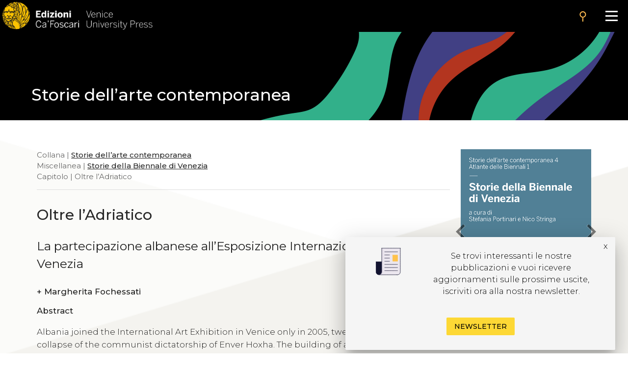

--- FILE ---
content_type: text/html
request_url: https://edizionicafoscari.unive.it/it/edizioni4/libri/978-88-6969-367-0/oltre-ladriatico/
body_size: 12423
content:


<!DOCTYPE html>
<html
        class="no-js"
        dir="ltr"
        lang="it-IT"
>
<head>
    <!-- Google Tag Manager --> 
    <!-- <script>(function(w,d,s,l,i){w[l]=w[l]||[];w[l].push({'gtm.start':
        new Date().getTime(),event:'gtm.js'});var f=d.getElementsByTagName(s)[0], j=d.createElement(s),dl=l!='dataLayer'?'&l='+l:'';j.async=true;j.src= 'https://www.googletagmanager.com/gtm.js?id='+i+dl;f.parentNode.insertBefore(j,f); })(window,document,'script','dataLayer','GTM-5RXC6L4');</script> -->
    <!-- End Google Tag Manager -->
	<meta charset="utf-8">
	<meta http-equiv="x-ua-compatible" content="ie=edge">
	<meta name="viewport" content="width=device-width, initial-scale=1.0">
    <meta property="og:title" content="Edizioni Ca' Foscari" />
    <meta property="og:description" content="Edizioni Ca' Foscari - Venice University Press" />
    <meta property="og:image" content="https://edizionicafoscari.it/static/ecfwebsite_4/assets/og.jpeg" />
    <meta property="twitter:image" content="https://edizionicafoscari.it/static/ecfwebsite_4/assets/og.jpeg" />
    <meta id="jump_id" content="chapter/3463" />
    <meta name="dc.identifier" content="10.30687/978-88-6969-366-3/025"/>
    <title>Oltre l’Adriatico</title>
	<link rel="shortcut icon" type="image/jpg" href="/static/ecfwebsite_4/assets/ecf.png"/>
    <link rel="stylesheet" type="text/css" href="/static/ecfwebsite_4/css/materializeCustom.css" />
    <link rel="stylesheet" href="https://use.typekit.net/ikv7ndp.css">
    <meta name="google-site-verification" content="eLiZukxAHVsyAdhxgmCAm41aJ7LR4WkAMCINAEdmX2g" />
	<link href="https://fonts.googleapis.com/icon?family=Material+Icons" rel="stylesheet">
	<link href="https://fonts.googleapis.com/css?family=Roboto:400,900,700&display=swap" rel="stylesheet">
    <link rel="stylesheet" type="text/css" href="https://cdnjs.cloudflare.com/ajax/libs/slick-carousel/1.8.1/slick.css" />
    <link rel="stylesheet" type="text/css" href="https://cdn.jsdelivr.net/npm/slick-carousel@1.8.1/slick/slick-theme.css"/>
	<script defer src="https://use.fontawesome.com/releases/v5.0.10/js/all.js" integrity="sha384-slN8GvtUJGnv6ca26v8EzVaR9DC58QEwsIk9q1QXdCU8Yu8ck/tL/5szYlBbqmS+" crossorigin="anonymous"></script>
    <script src="https://ajax.googleapis.com/ajax/libs/jquery/3.5.1/jquery.min.js"></script>
    <script src="https://cdnjs.cloudflare.com/ajax/libs/jquery.matchHeight/0.7.2/jquery.matchHeight.js"
            integrity="sha512-S2SvZGyr848abU9tlAkvQvyW+lg+dru96R5ymzoC49wSDwaw8cGNrWz0DceIbeXG6Ot1S3Oy8o1xv7gdvZ+X0w=="
            crossorigin="anonymous" referrerpolicy="no-referrer"></script>
    <script 
        type="text/javascript" 
        src="https://cdnjs.cloudflare.com/ajax/libs/slick-carousel/1.8.1/slick.min.js">
    </script>
    <script src="https://cdn.lordicon.com/lusqsztk.js"></script>
    
    <!-- Start Crossmark Snippet v2.0 -->
    <script src="https://crossmark-cdn.crossref.org/widget/v2.0/widget.js"></script>
    
    

</head>
<body style="font-family: 'Montserrat', sans-serif;" >
<!-- Google Tag Manager (noscript) -->
<!-- <noscript><iframe src="https://www.googletagmanager.com/ns.html?id=GTM-5RXC6L4" height="0" width="0" style="display:none;visibility:hidden"></iframe></noscript> -->
<!-- End Google Tag Manager (noscript) -->



<a href="#maincontent" class="skip-link hide-on-print">Salta al contenuto principale</a>
<script>
  document.addEventListener("DOMContentLoaded", function () {
    const skipLink = document.querySelector('a.skip-link[href="#maincontent"]');
    const mainContent = document.getElementById("maincontent");

    if (!mainContent && skipLink) {
      skipLink.remove();
    }
  });
</script>
<nav class="mainmenu" aria-label="Main menu">
    <a href='/it/edizioni4/'>
        <div class="mainmenu__logo">
            <img src="/static/ecfwebsite_4/assets/Edizioni_Ca_Foscari_VUP.png"
                alt="Ca' Foscari Edizioni - logo"
                style="margin: 4px 0 0 5px; height: 102%;">
        </div>
    </a>

    <button class="mainmenu__search">
        <i class="material-icons">search</i>
    </button>

    <form class="mainmenu__searchform" action="https://gestionale.edizionicafoscari.it/it/edizioni4/search/" method="get">
        <label for="search " class="sr-only">Cerca</label>
        <div class="input"><input id="search" type="text" name="query" aria-label="Cerca" required></div>
        <button class="go" type="submit" >SEARCH</button>
        <button class="cancel" type="button">CANCEL</button>
    </form>

    <button class="mainmenu__burger" aria-label="Apri il menu" aria-expanded="false">
        <div class="l1"></div>
        <div class="l2"></div>
        <div class="l3"></div>
    </button>

    <ul class="mainmenu__links" id="mainmenu-links" aria-hidden="true">
        <li><a href='/it/edizioni4/'>home</a></li>
        <li><a href='/it/edizioni4/static-page/chi-siamo/'>chi siamo</a></li>
        <li><a href='/it/edizioni4/static-page/ECFpolicy/'>policy</a></li>
        <li><a href='/it/edizioni4/catalogo-cover/'>catalogo</a></li>
        <li><a href='/it/edizioni4/static-page/come-pubblicare-con-noi/'>pubblicare con noi</a></li>
        <li><a href='/it/edizioni4/static-page/linee-guida/'>linee guida</a></li>
        <li><a href='/it/edizioni4/login_pf/' aria-label="Area personale"><i class="material-icons lh-66">person</i></a></li>
        <li><a href="/en/edizioni4/libri/978-88-6969-367-0/oltre-ladriatico/">  EN  </a> </li>
    </ul>

</nav>


    






<!-- Banner top pubblicazioni | start -->
<div 
  class="bannerTopPublication hide-on-print"
  style="background-image: url(/media/covers/series/storie-dellarte-contemporanea/cover.jpg);"
>
  <a href="/it/edizioni4/collane/storie-dellarte-contemporanea/">
    
    <div class="container">
      <div class="topBannerRow">
        <div class="col s12">
          
            <p class="pub_big_title hide-on-small-only">
              Storie dell’arte contemporanea
            </p>
          
          
        </div>
      </div>
    </div>
  </a>
</div>
<!-- Banner top pubblicazioni | end -->

    <!-- Publication detail | start -->
    <div class="container">
        <div class="row">
            <main class="col s12 m9 l9">
                <p class="pub_tree" role="navigation" aria-label="Breadcrumb">
                    
                        Collana | 
                        
                        <a class="tree_link slide_link slide-right" href="/it/edizioni4/collane/storie-dellarte-contemporanea/">Storie dell’arte contemporanea</a> <br>
                        
                    
                     Miscellanea  | <a class="tree_link slide_link slide-right"
                        href="/it/edizioni4/libri/978-88-6969-367-0/">Storie della Biennale di Venezia</a><br>
                     Capitolo  | Oltre l’Adriatico<br>
                </p>

                <div class="separator_line"></div> 

                <h1 class="pub_title">Oltre l’Adriatico</h1>
                <p class="pub_title">La partecipazione albanese all’Esposizione Internazionale d’Arte di Venezia</p>
                
                <p class="crossmark_btn hide">
                    <a data-target="crossmark" aria-label="View Crossmark metadata">
                        <img src="https://crossmark-cdn.crossref.org/widget/v2.0/logos/CROSSMARK_BW_horizontal.svg" width="150px" alt="crossmark logo"/>
                    </a>
                </p>

                
                <p class="pub_authors">
                <div class="pub-accordion">
                    <div class="pub-accordion-panel">
                        <h2 id="panel-authors-title">
                            <button class="pub-accordion-trigger" aria-expanded="false"
                                aria-controls="pub-accordion-content">
                                <span aria-hidden="true">+</span>  
                                    Margherita Fochessati
                                
                            </button>
                        </h2>
                        <div class="pub-accordion-content" role="region" aria-labelledby="panel-authors-title"
                            aria-hidden="true" id="panel-authors-content">
                            <div>
                                <ul>
                                    
                                        <li>
                                            Margherita Fochessati 
                                            
                                            
                                                <a class="author_link" href="mailto:846085@stud.unive.it">email</a> 
                                                      
                                            
                                        </li>
                                    
                                </ul>
                            </div>
                        </div>
                    </div>
                </div>
                </p>
                

                
                <div class="abs_max_w">
                    <p class="pub_abstract">
                        <strong>Abstract</strong><br />
                        <div>
  <p>Albania joined the International Art Exhibition in Venice only in 2005, twenty years later the collapse of the communist dictatorship of Enver Hoxha. The building of a democratic state had consequences also on the expressive research of several artists who had to face a substantial change of their working environment. At the beginning of XXI century the artistic and cultural heritage of Socialist Realism was still the only relevant cultural reference for the construction of a new Albanian cultural identity. Reflecting on the troubled past of the their nation the new generation of artists focused their research on a intimate and personal elaboration concerned the current improvement of the Albanian society. The purpose of this essay is to illustrate the role that the Venice Biennale has been in the realization of the new Albanian artistic scene as landmark for the European and international contemporary cultural tendencies. All the exhibition settled in the Albanian Pavillion since 2005 reveal the different approaches to the national past and to the new cultural identity of the artist that have represented the Balkan country at the Venice Biennale during the last fifteen years.</p>
</div>

                    </p>
                </div>
                <br>
                
                
                <p class="pub_keywords">
                    <a class="note_link accent" href="/it/edizioni4/static-page/pubblicare-con-noi/#open-acces">Open access</a>
                    
                </p>

                <p class="pub_date">
                    
                    
                    
                        <strong>Pubblicato</strong>
                        18 Dicembre 2019 | 
                    
                    
                        <strong>Lingua:</strong> 
                        it
                    
                </p>
     
                
                    <p class="pub_keywords">
                        <strong>Keywords</strong>
                         
                            <a class="note_link"
                            href="https://gestionale.edizionicafoscari.it/it/edizioni4/search/?query=Immigration">Immigration</a>
                            •
                         
                            <a class="note_link"
                            href="https://gestionale.edizionicafoscari.it/it/edizioni4/search/?query=Identity">Identity</a>
                            •
                         
                            <a class="note_link"
                            href="https://gestionale.edizionicafoscari.it/it/edizioni4/search/?query=Post-socialist art">Post-socialist art</a>
                            •
                         
                            <a class="note_link"
                            href="https://gestionale.edizionicafoscari.it/it/edizioni4/search/?query=Albania">Albania</a>
                            •
                         
                            <a class="note_link"
                            href="https://gestionale.edizionicafoscari.it/it/edizioni4/search/?query=Biennale">Biennale</a>
                            
                        
                    </p>
                

                

                

                <p class="pub_copyright">
                    <strong>Copyright</strong> © 2019 
                    
                        Margherita  Fochessati.
                    
                    
                    <span class="justify-text">This is an open-access work distributed under the terms of the <a rel="license" href="https://creativecommons.org/licenses/by/4.0/" target="_blank">Creative Commons Attribution License (CC BY)</a>. The use, distribution or reproduction is permitted, provided that the original author(s) and the copyright owner(s) are credited and that the original publication is cited, in accordance with accepted academic practice. The license allows for commercial use. No use, distribution or reproduction is permitted which does not comply with these terms.</span>
                </p>

                
                    <p class="pub_permalink">
                        <strong>Permalink</strong>  <a href="http://doi.org/10.30687/978-88-6969-366-3/025">http://doi.org/10.30687/978-88-6969-366-3/025</a>
                        <button class="copy_button" onclick="copyToClipboard(this)"><i class="material-icons">content_copy</i></button>
                    </p>
                

                <div class="separator_line"></div>
                
                <div id="back-to-toc"><a class="back_toc note_link" href="#">&#8593; back to top</a></div>
                
                


                
                    <div>
                        <br>
                        <p class="no_space_around">
                            <a class="pub_download single_article pdf_button_trigger flip-hook" 
                                data-pdf-url="/media/pdf/books/978-88-6969-367-0/978-88-6969-367-0-ch-25_fZMaQPb.pdf">
                                leggi questo capitolo
                            </a>
                        </p>
                        <br>
                    </div>
                    <div class="separator_line"></div>
                

                

                            
                <p class="pub_other_articles">
                    <div class="pub-accordion">
                        <div class="pub-accordion-panel">
                            <h2 id="panel-other-articles-title">
                                <button class="pub-accordion-trigger" aria-expanded="false"
                                    aria-controls="pub-accordion-content">
                                    <span aria-hidden="true">+</span> Capitoli nello stesso volume
                                </button>
                            </h2> 
                            <div class="pub-accordion-content" role="region" aria-labelledby="panel-other-articles-title"
                                aria-hidden="true" id="panel-other-articles-content">
                                <div id="other_articles_container">
                                    <input type="text" id="search_articles" placeholder="Cerca...">
                                    
                                        
                                    
                                        
                                            
                                            <ul>
                                                <li class="other_article_title">
                                                    <a href="/it/edizioni4/libri/978-88-6969-367-0/larchivio-della-biennale/">
                                                        L’Archivio della Biennale</a>
                                                    <br/><strong>Non solo memoria</strong>
                                                </li>
                                                <li class="other_article_authors">
                                                    
                                                        Debora Rossi
                                                    
                                                </li>
                                                <li class="other_article_date">18 Dicembre 2019</li>
                                            </ul>
                                            
                                        
                                    
                                        
                                            
                                            <ul>
                                                <li class="other_article_title">
                                                    <a href="/it/edizioni4/libri/978-88-6969-367-0/introduzione/">
                                                        Introduzione</a>
                                                    
                                                </li>
                                                <li class="other_article_authors">
                                                    
                                                        Stefania Portinari,
                                                    
                                                        Nico Stringa
                                                    
                                                </li>
                                                <li class="other_article_date">18 Dicembre 2019</li>
                                            </ul>
                                            
                                        
                                    
                                        
                                            
                                                <p class="toc_titles">
                                                    <b>
                                                        
                                                            Storie della Biennale: nuove ricerche
                                                        
                                                    </b>
                                                </p>
                                            
                                        
                                    
                                        
                                            
                                            <ul>
                                                <li class="other_article_title">
                                                    <a href="/it/edizioni4/libri/978-88-6969-367-0/comunicazione-e-graphic-design-della-biennale-di-v/">
                                                        Comunicazione e graphic design della Biennale di Venezia (1895-1950)</a>
                                                    
                                                </li>
                                                <li class="other_article_authors">
                                                    
                                                        Cristina Fontana
                                                    
                                                </li>
                                                <li class="other_article_date">18 Dicembre 2019</li>
                                            </ul>
                                            
                                        
                                    
                                        
                                            
                                            <ul>
                                                <li class="other_article_title">
                                                    <a href="/it/edizioni4/libri/978-88-6969-367-0/le-donne-artiste-alla-biennale-darte-di-venezia/">
                                                        Le donne artiste alla Biennale d’arte di Venezia</a>
                                                    <br/><strong>Le scultrici e le prime edizioni (1895-1912)</strong>
                                                </li>
                                                <li class="other_article_authors">
                                                    
                                                        Clarissa Coidessa
                                                    
                                                </li>
                                                <li class="other_article_date">18 Dicembre 2019</li>
                                            </ul>
                                            
                                        
                                    
                                        
                                            
                                            <ul>
                                                <li class="other_article_title">
                                                    <a href="/it/edizioni4/libri/978-88-6969-367-0/gli-artisti-veneziani-alla-biennale-1895-1905/">
                                                        Gli artisti veneziani alla Biennale (1895-1905)</a>
                                                    <br/><strong>Organizzatori ed espositori: l’antinomia dei ruoli</strong>
                                                </li>
                                                <li class="other_article_authors">
                                                    
                                                        Matilde Ferrarin
                                                    
                                                </li>
                                                <li class="other_article_date">18 Dicembre 2019</li>
                                            </ul>
                                            
                                        
                                    
                                        
                                            
                                            <ul>
                                                <li class="other_article_title">
                                                    <a href="/it/edizioni4/libri/978-88-6969-367-0/1914-galileo-chini-a-venezia/">
                                                        1914. Galileo Chini a Venezia</a>
                                                    
                                                </li>
                                                <li class="other_article_authors">
                                                    
                                                        Massimo De Grassi
                                                    
                                                </li>
                                                <li class="other_article_date">18 Dicembre 2019</li>
                                            </ul>
                                            
                                        
                                    
                                        
                                            
                                            <ul>
                                                <li class="other_article_title">
                                                    <a href="/it/edizioni4/libri/978-88-6969-367-0/i-pittori-veneti-alle-biennali-di-pallucchini-1948/">
                                                        I pittori veneti alle ‘Biennali di Pallucchini’ (1948-1956)</a>
                                                    <br/><strong>Le partecipazioni e la ricezione della stampa</strong>
                                                </li>
                                                <li class="other_article_authors">
                                                    
                                                        Elisa Rampazzo
                                                    
                                                </li>
                                                <li class="other_article_date">18 Dicembre 2019</li>
                                            </ul>
                                            
                                        
                                    
                                        
                                            
                                            <ul>
                                                <li class="other_article_title">
                                                    <a href="/it/edizioni4/libri/978-88-6969-367-0/palma-bucarelli-e-la-biennale-di-venezia-1948-1968/">
                                                        Palma Bucarelli e la Biennale di Venezia (1948-1968)</a>
                                                    <br/><strong>Acquisizioni della Direttrice per la Galleria Nazionale d’Arte Moderna di Roma</strong>
                                                </li>
                                                <li class="other_article_authors">
                                                    
                                                        Giorgia Cicalini
                                                    
                                                </li>
                                                <li class="other_article_date">18 Dicembre 2019</li>
                                            </ul>
                                            
                                        
                                    
                                        
                                            
                                            <ul>
                                                <li class="other_article_title">
                                                    <a href="/it/edizioni4/libri/978-88-6969-367-0/umbro-apollonio-e-larchivio-della-biennale-di-vene/">
                                                        Umbro Apollonio e l’archivio della Biennale di Venezia (1948-1972)</a>
                                                    
                                                </li>
                                                <li class="other_article_authors">
                                                    
                                                        Vittorio Pajusco
                                                    
                                                </li>
                                                <li class="other_article_date">18 Dicembre 2019</li>
                                            </ul>
                                            
                                        
                                    
                                        
                                            
                                            <ul>
                                                <li class="other_article_title">
                                                    <a href="/it/edizioni4/libri/978-88-6969-367-0/dellarchivio-storico-delle-arti-contemporanee-la-b/">
                                                        Dell'Archivio Storico delle Arti Contemporanee «la Biblioteca n’era il principio»</a>
                                                    
                                                </li>
                                                <li class="other_article_authors">
                                                    
                                                        Giorgia Marchesin
                                                    
                                                </li>
                                                <li class="other_article_date">18 Dicembre 2019</li>
                                            </ul>
                                            
                                        
                                    
                                        
                                            
                                            <ul>
                                                <li class="other_article_title">
                                                    <a href="/it/edizioni4/libri/978-88-6969-367-0/narcissus-garden-for-sale-one-piece-2-dollars/">
                                                        <i>Narcissus Garden for Sale</i>: «one piece 2 dollars»</a>
                                                    <br/><strong>Yayoi Kusama alla Biennale di Venezia nel 1966</strong>
                                                </li>
                                                <li class="other_article_authors">
                                                    
                                                        Stefania Portinari
                                                    
                                                </li>
                                                <li class="other_article_date">18 Dicembre 2019</li>
                                            </ul>
                                            
                                        
                                    
                                        
                                            
                                            <ul>
                                                <li class="other_article_title">
                                                    <a href="/it/edizioni4/libri/978-88-6969-367-0/il-gioco-di-nessuno/">
                                                        Il gioco di nessuno</a>
                                                    <br/><strong>La forma biennale tra Venezia e Parigi nella fotografia del dopoguerra fino agli anni Ottanta</strong>
                                                </li>
                                                <li class="other_article_authors">
                                                    
                                                        Francesca Dolzani
                                                    
                                                </li>
                                                <li class="other_article_date">18 Dicembre 2019</li>
                                            </ul>
                                            
                                        
                                    
                                        
                                            
                                            <ul>
                                                <li class="other_article_title">
                                                    <a href="/it/edizioni4/libri/978-88-6969-367-0/jeff-koons-alla-xliv-esposizione-internazionale-da/">
                                                        Jeff Koons alla XLIV Esposizione Internazionale d’Arte La Biennale di Venezia (1990)</a>
                                                    
                                                </li>
                                                <li class="other_article_authors">
                                                    
                                                        Laura Sabina De Stefano
                                                    
                                                </li>
                                                <li class="other_article_date">18 Dicembre 2019</li>
                                            </ul>
                                            
                                        
                                    
                                        
                                            
                                            <ul>
                                                <li class="other_article_title">
                                                    <a href="/it/edizioni4/libri/978-88-6969-367-0/what-kind-of-dirt-do-you-need/">
                                                        «What kind of dirt do you need?»</a>
                                                    <br/><strong>Da San Diego e Tijuana a Venezia: <i>Border Art</i> oltre i confini</strong>
                                                </li>
                                                <li class="other_article_authors">
                                                    
                                                        Andrea Masala
                                                    
                                                </li>
                                                <li class="other_article_date">18 Dicembre 2019</li>
                                            </ul>
                                            
                                        
                                    
                                        
                                            
                                            <ul>
                                                <li class="other_article_title">
                                                    <a href="/it/edizioni4/libri/978-88-6969-367-0/all-we-are-saying-is-give-pizza-chance/">
                                                        «All We Are Saying Is Give Pizza Chance»</a>
                                                    <br/><strong>L’effetto YBA e l’irruzione di una nuova generazione alle Biennali degli anni Novanta del Novecento</strong>
                                                </li>
                                                <li class="other_article_authors">
                                                    
                                                        Diego Mantoan
                                                    
                                                </li>
                                                <li class="other_article_date">18 Dicembre 2019</li>
                                            </ul>
                                            
                                        
                                    
                                        
                                            
                                            <ul>
                                                <li class="other_article_title">
                                                    <a href="/it/edizioni4/libri/978-88-6969-367-0/arte-relazionale-alla-biennale-di-venezia-dal-1999/">
                                                        Arte relazionale alla Biennale di Venezia dal 1999 al 2017</a>
                                                    
                                                </li>
                                                <li class="other_article_authors">
                                                    
                                                        Francesca Amadi
                                                    
                                                </li>
                                                <li class="other_article_date">18 Dicembre 2019</li>
                                            </ul>
                                            
                                        
                                    
                                        
                                            
                                            <ul>
                                                <li class="other_article_title">
                                                    <a href="/it/edizioni4/libri/978-88-6969-367-0/dakart-biennale-de-larte-africain-contemporain/">
                                                        Dak’Art. Biennale de l'Arte Africain Contemporain</a>
                                                    
                                                </li>
                                                <li class="other_article_authors">
                                                    
                                                        Chiara Pattaro
                                                    
                                                </li>
                                                <li class="other_article_date">18 Dicembre 2019</li>
                                            </ul>
                                            
                                        
                                    
                                        
                                            
                                                <p class="toc_titles">
                                                    <b>
                                                        
                                                            Mapping pavilions
                                                        
                                                    </b>
                                                </p>
                                            
                                        
                                    
                                        
                                            
                                            <ul>
                                                <li class="other_article_title">
                                                    <a href="/it/edizioni4/libri/978-88-6969-367-0/largentina-alla-biennale-darte-di-venezia/">
                                                        L’Argentina alla Biennale d’Arte di Venezia</a>
                                                    
                                                </li>
                                                <li class="other_article_authors">
                                                    
                                                        Paola Natalia Pepa
                                                    
                                                </li>
                                                <li class="other_article_date">18 Dicembre 2019</li>
                                            </ul>
                                            
                                        
                                    
                                        
                                            
                                            <ul>
                                                <li class="other_article_title">
                                                    <a href="/it/edizioni4/libri/978-88-6969-367-0/la-spagna-nelle-prime-biennali-veneziane-del-secon/">
                                                        La Spagna nelle prime Biennali veneziane del secondo dopoguerra</a>
                                                    <br/><strong>La ricezione della stampa</strong>
                                                </li>
                                                <li class="other_article_authors">
                                                    
                                                        Romina Viggiano
                                                    
                                                </li>
                                                <li class="other_article_date">18 Dicembre 2019</li>
                                            </ul>
                                            
                                        
                                    
                                        
                                            
                                            <ul>
                                                <li class="other_article_title">
                                                    <a href="/it/edizioni4/libri/978-88-6969-367-0/breve-storia-di-una-liberazione/">
                                                        Breve storia di una liberazione</a>
                                                    <br/><strong>La Spagna alla Biennale di Venezia dal 1979 al 1999</strong>
                                                </li>
                                                <li class="other_article_authors">
                                                    
                                                        Giulia Crespi
                                                    
                                                </li>
                                                <li class="other_article_date">18 Dicembre 2019</li>
                                            </ul>
                                            
                                        
                                    
                                        
                                            
                                            <ul>
                                                <li class="other_article_title">
                                                    <a href="/it/edizioni4/libri/978-88-6969-367-0/padiglioni-che-denunciano-riflettono-e-astraggono/">
                                                        Padiglioni che denunciano, riflettono e astraggono</a>
                                                    <br/><strong>Un’analisi critica e trasversale della partecipazione spagnola alla Biennale di Venezia (2003-2011)</strong>
                                                </li>
                                                <li class="other_article_authors">
                                                    
                                                        Anita Orzes
                                                    
                                                </li>
                                                <li class="other_article_date">18 Dicembre 2019</li>
                                            </ul>
                                            
                                        
                                    
                                        
                                            
                                            <ul>
                                                <li class="other_article_title">
                                                    <a href="/it/edizioni4/libri/978-88-6969-367-0/retelling-the-history-of-the-mexico-pavilion-at-la/">
                                                        Retelling the History of the Mexico Pavilion at La Biennale di Venezia</a>
                                                    
                                                </li>
                                                <li class="other_article_authors">
                                                    
                                                        Carolina Nieto Ruiz
                                                    
                                                </li>
                                                <li class="other_article_date">18 Dicembre 2019</li>
                                            </ul>
                                            
                                        
                                    
                                        
                                            
                                            <ul>
                                                <li class="other_article_title">
                                                    <a href="/it/edizioni4/libri/978-88-6969-367-0/il-padiglione-coreano-a-venezia-una-questione-iden/">
                                                        Il Padiglione coreano a Venezia: una questione identitaria</a>
                                                    
                                                </li>
                                                <li class="other_article_authors">
                                                    
                                                        Samantha Chia
                                                    
                                                </li>
                                                <li class="other_article_date">18 Dicembre 2019</li>
                                            </ul>
                                            
                                        
                                    
                                        
                                            
                                            <ul>
                                                <li class="other_article_title">
                                                    <a href="/it/edizioni4/libri/978-88-6969-367-0/oltre-ladriatico/">
                                                        Oltre l’Adriatico</a>
                                                    <br/><strong>La partecipazione albanese all’Esposizione Internazionale d’Arte di Venezia</strong>
                                                </li>
                                                <li class="other_article_authors">
                                                    
                                                        Margherita Fochessati
                                                    
                                                </li>
                                                <li class="other_article_date">18 Dicembre 2019</li>
                                            </ul>
                                            
                                        
                                    
                                        
                                            
                                            <ul>
                                                <li class="other_article_title">
                                                    <a href="/it/edizioni4/libri/978-88-6969-367-0/nota-sui-cataloghi-della-biennale/">
                                                        Nota sui cataloghi della Biennale</a>
                                                    
                                                </li>
                                                <li class="other_article_authors">
                                                    
                                                        Andrea Masala
                                                    
                                                </li>
                                                <li class="other_article_date">18 Dicembre 2019</li>
                                            </ul>
                                            
                                        
                                    
                                </div>
                            </div>
                        </div>
                    </div>
                </p>

                

                <div class="separator_line"></div>

                <div id="get_cite-by_li" class="hide">
                    <p class="pub_cite">
                        <div class="pub-accordion">
                            <div class="pub-accordion-panel">
                                <h2 id="panel-cite-by-title">
                                    <button class="pub-accordion-trigger" aria-expanded="false"
                                        aria-controls="pub-accordion-content">
                                        <span aria-hidden="true">+</span> Citazioni
                                </button>
                                </h2>
                                <div class="pub-accordion-content" role="region" aria-labelledby="panel-cite-by-title"
                                    aria-hidden="true" id="panel-cite-by-content">
                                    <div id="cite-by_content">
                                    </div>
                                </div>
                            </div>
                        </div>
                    </p>
                </div>
                <div id="get_cite-by_sep" class="separator_line hide"></div>

                <div id="get_cit_me_li" class="hide">
                    <p class="pub_cite">
                        <div class="pub-accordion">
                            <div class="pub-accordion-panel">
                                
                                <h2 id="panel-cite-title">
                                    <button class="pub-accordion-trigger" aria-expanded="false"
                                        aria-controls="pub-accordion-content">
                                        <span aria-hidden="true">+</span> How to cite
                                </button>
                                </h2>
                                <div class="pub-accordion-content" role="region" aria-labelledby="panel-cite-title"
                                    aria-hidden="true" id="panel-cite-content">
                                    <div id="to-cite-content"></div>
                                </div>
                            </div>
                        </div>
                    </p>
                </div>
                <div id="get_cit_me_sep" class="separator_line"></div>

                <p class="pub_metadata">
                    <div class="pub-accordion">
                        <div class="pub-accordion-panel">
                            
                            <h2 id="panel-metadata-title">
                                <button class="pub-accordion-trigger" aria-expanded="false"
                                    aria-controls="pub-accordion-content">
                                    <span aria-hidden="true">+</span> Metadati
                                </button>
                            </h2>
                            <div class="pub-accordion-content" role="region" aria-labelledby="panel-metadata-title"
                                aria-hidden="true" id="panel-metadata-content">
                                <div id="metadata_container">
                                    
                                    <table class="metadata">
                                        <tbody>
                                            <tr> 
                                                <th>DC Field</th> 
                                                <th>Value</th> 
                                            </tr> 
                                        </tbody>
                                        
                                        <tr>
                                            <td style="vertical-align:top;">
                                                <p><b>dc.identifier</b></p>
                                            </td>
                                            <td>
                                                <p>ECF_chapter_3463</p>
                                            </td>
                                        </tr>
                                        
                                        <tr>
                                            <td style="vertical-align:top;">
                                                <p><b>dc.contributor.author</b></p>
                                            </td>
                                            <td>
                                                <p>Fochessati Margherita</p>
                                            </td>
                                        </tr>
                                        
                                        <tr>
                                            <td style="vertical-align:top;">
                                                <p><b>dc.title</b></p>
                                            </td>
                                            <td>
                                                <p>Oltre l’Adriatico. La partecipazione albanese all’Esposizione Internazionale d’Arte di Venezia</p>
                                            </td>
                                        </tr>
                                        
                                        <tr>
                                            <td style="vertical-align:top;">
                                                <p><b>dc.type</b></p>
                                            </td>
                                            <td>
                                                <p>Capitolo</p>
                                            </td>
                                        </tr>
                                        
                                        <tr>
                                            <td style="vertical-align:top;">
                                                <p><b>dc.language.iso</b></p>
                                            </td>
                                            <td>
                                                <p>it</p>
                                            </td>
                                        </tr>
                                        
                                        <tr>
                                            <td style="vertical-align:top;">
                                                <p><b>dc.description.abstract</b></p>
                                            </td>
                                            <td>
                                                <p><div>
  <p>Albania joined the International Art Exhibition in Venice only in 2005, twenty years later the collapse of the communist dictatorship of Enver Hoxha. The building of a democratic state had consequences also on the expressive research of several artists who had to face a substantial change of their working environment. At the beginning of XXI century the artistic and cultural heritage of Socialist Realism was still the only relevant cultural reference for the construction of a new Albanian cultural identity. Reflecting on the troubled past of the their nation the new generation of artists focused their research on a intimate and personal elaboration concerned the current improvement of the Albanian society. The purpose of this essay is to illustrate the role that the Venice Biennale has been in the realization of the new Albanian artistic scene as landmark for the European and international contemporary cultural tendencies. All the exhibition settled in the Albanian Pavillion since 2005 reveal the different approaches to the national past and to the new cultural identity of the artist that have represented the Balkan country at the Venice Biennale during the last fifteen years.</p>
</div>
</p>
                                            </td>
                                        </tr>
                                        
                                        <tr>
                                            <td style="vertical-align:top;">
                                                <p><b>dc.relation.ispartof</b></p>
                                            </td>
                                            <td>
                                                <p>Storie dell’arte contemporanea</p>
                                            </td>
                                        </tr>
                                        
                                        <tr>
                                            <td style="vertical-align:top;">
                                                <p><b>dc.relation.ispartof</b></p>
                                            </td>
                                            <td>
                                                <p>Atlante delle Biennali</p>
                                            </td>
                                        </tr>
                                        
                                        <tr>
                                            <td style="vertical-align:top;">
                                                <p><b>dc.publisher</b></p>
                                            </td>
                                            <td>
                                                <p>Edizioni Ca’ Foscari - Digital Publishing</p>
                                            </td>
                                        </tr>
                                        
                                        <tr>
                                            <td style="vertical-align:top;">
                                                <p><b>dc.issued</b></p>
                                            </td>
                                            <td>
                                                <p>2019-12-18</p>
                                            </td>
                                        </tr>
                                        
                                        <tr>
                                            <td style="vertical-align:top;">
                                                <p><b>dc.identifier.uri</b></p>
                                            </td>
                                            <td>
                                                <p>http://edizionicafoscari.it/it/edizioni4/libri/978-88-6969-367-0/oltre-ladriatico/</p>
                                            </td>
                                        </tr>
                                        
                                        <tr>
                                            <td style="vertical-align:top;">
                                                <p><b>dc.identifier.doi</b></p>
                                            </td>
                                            <td>
                                                <p>10.30687/978-88-6969-366-3/025</p>
                                            </td>
                                        </tr>
                                        
                                        <tr>
                                            <td style="vertical-align:top;">
                                                <p><b>dc.identifier.issn</b></p>
                                            </td>
                                            <td>
                                                <p>2610-9905</p>
                                            </td>
                                        </tr>
                                        
                                        <tr>
                                            <td style="vertical-align:top;">
                                                <p><b>dc.identifier.eissn</b></p>
                                            </td>
                                            <td>
                                                <p>2610-9891</p>
                                            </td>
                                        </tr>
                                        
                                        <tr>
                                            <td style="vertical-align:top;">
                                                <p><b>dc.identifier.isbn</b></p>
                                            </td>
                                            <td>
                                                <p>978-88-6969-367-0</p>
                                            </td>
                                        </tr>
                                        
                                        <tr>
                                            <td style="vertical-align:top;">
                                                <p><b>dc.identifier.eisbn</b></p>
                                            </td>
                                            <td>
                                                <p>978-88-6969-366-3</p>
                                            </td>
                                        </tr>
                                        
                                        <tr>
                                            <td style="vertical-align:top;">
                                                <p><b>dc.rights</b></p>
                                            </td>
                                            <td>
                                                <p>Creative Commons Attribution 4.0 International Public License</p>
                                            </td>
                                        </tr>
                                        
                                        <tr>
                                            <td style="vertical-align:top;">
                                                <p><b>dc.rights.uri</b></p>
                                            </td>
                                            <td>
                                                <p>http://creativecommons.org/licenses/by/4.0/</p>
                                            </td>
                                        </tr>
                                        
                                        <tr>
                                            <td style="vertical-align:top;">
                                                <p><b>item.fulltext</b></p>
                                            </td>
                                            <td>
                                                <p>with fulltext</p>
                                            </td>
                                        </tr>
                                        
                                        <tr>
                                            <td style="vertical-align:top;">
                                                <p><b>item.grantfulltext</b></p>
                                            </td>
                                            <td>
                                                <p>open</p>
                                            </td>
                                        </tr>
                                        
                                        <tr>
                                            <td style="vertical-align:top;">
                                                <p><b>dc.peer-review</b></p>
                                            </td>
                                            <td>
                                                <p>no</p>
                                            </td>
                                        </tr>
                                        
                                        <tr>
                                            <td style="vertical-align:top;">
                                                <p><b>dc.subject</b></p>
                                            </td>
                                            <td>
                                                <p>Albania</p>
                                            </td>
                                        </tr>
                                        
                                        <tr>
                                            <td style="vertical-align:top;">
                                                <p><b>dc.subject</b></p>
                                            </td>
                                            <td>
                                                <p>Albania</p>
                                            </td>
                                        </tr>
                                        
                                        <tr>
                                            <td style="vertical-align:top;">
                                                <p><b>dc.subject</b></p>
                                            </td>
                                            <td>
                                                <p>Biennale</p>
                                            </td>
                                        </tr>
                                        
                                        <tr>
                                            <td style="vertical-align:top;">
                                                <p><b>dc.subject</b></p>
                                            </td>
                                            <td>
                                                <p>Biennale</p>
                                            </td>
                                        </tr>
                                        
                                        <tr>
                                            <td style="vertical-align:top;">
                                                <p><b>dc.subject</b></p>
                                            </td>
                                            <td>
                                                <p>Identity</p>
                                            </td>
                                        </tr>
                                        
                                        <tr>
                                            <td style="vertical-align:top;">
                                                <p><b>dc.subject</b></p>
                                            </td>
                                            <td>
                                                <p>Identity</p>
                                            </td>
                                        </tr>
                                        
                                        <tr>
                                            <td style="vertical-align:top;">
                                                <p><b>dc.subject</b></p>
                                            </td>
                                            <td>
                                                <p>Immigration</p>
                                            </td>
                                        </tr>
                                        
                                        <tr>
                                            <td style="vertical-align:top;">
                                                <p><b>dc.subject</b></p>
                                            </td>
                                            <td>
                                                <p>Immigration</p>
                                            </td>
                                        </tr>
                                        
                                        <tr>
                                            <td style="vertical-align:top;">
                                                <p><b>dc.subject</b></p>
                                            </td>
                                            <td>
                                                <p>Post-socialist art</p>
                                            </td>
                                        </tr>
                                        
                                        <tr>
                                            <td style="vertical-align:top;">
                                                <p><b>dc.subject</b></p>
                                            </td>
                                            <td>
                                                <p>Post-socialist art</p>
                                            </td>
                                        </tr>
                                        

                                        <tr>
                                            <td style="vertical-align:top;">
                                                <p></p>
                                            </td>
                                            <td>
                                                <b><a href="table">Download data</a></b>
                                            </td>
                                        </tr>
                                    </table>
                                </div>
                            </div>
                        </div>
                    </div>
                </p>
            </main>

            <aside class="col s12 m3 l3 hide-on-print">
                <div class="cover_container">
                    
                        <div class="pdf_button_trigger flip-hook">
                            <img class="pub_cover" src="/media/covers/books/978-88-6969-367-0/cover_OoO7W13.png" data-pdf-url="/media/pdf/books/978-88-6969-367-0/978-88-6969-367-0-ch-25_fZMaQPb.pdf" alt="chapter cover">
                        </div>
                    
                    <a href="/it/edizioni4/libri/978-88-6969-367-0/il-padiglione-coreano-a-venezia-una-questione-iden/" class="pub_prev" aria-label="previous chapter"><i class="material-icons medium">chevron_left</i></a>
                    <a href="/it/edizioni4/libri/978-88-6969-367-0/nota-sui-cataloghi-della-biennale/" class="pub_next" aria-label="next chapter"><i class="material-icons medium">chevron_right</i></a>
                </div>
                
                
                    <p class="no_space_around"><a href="/media/pdf/books/978-88-6969-367-0/978-88-6969-367-0-ch-25_fZMaQPb.pdf" class="pub_download pdf_button_trigger">download<i class="material-icons">file_download</i></a></p>
                    
                

                

                
                <p class="pub_stats">
                    <ul class="counter">
                        <li id="downl_counters" class="">
                            <div class="number"><i class="material-icons">file_download</i> <span class="value">10</span></div>
                        </li>
                        <li id="views_counters" class="">
                            <div class="number"><i class="material-icons">search</i> <span class="value">270</span></div>
                        </li>
                        <li id="citations_counters" class="hide">
                            <div class="number"><i class="material-icons">format_quote</i> <span class="value">0</span></div>
                        </li>
                    </ul>
                </p>
                

                <p class="pub_info">
                    <div class="pub-accordion">
                        <div class="pub-accordion-panel">
                            <p id="panel-stats-title">
                                <button class="pub-accordion-trigger" aria-expanded="true"
                                    aria-controls="pub-accordion-content">
                                    <span aria-hidden="true">+</span> Altre Info
                                </button>
                            </p>
                            <div class="pub-accordion-content" role="region" aria-labelledby="panel-stats-title"
                                aria-hidden="false" id="panel-stats-content">
                                <div>
                                    <ul>
                                        <li><a class="menu_link info_link" href="#other-articles">capitoli nello stesso volume</a></li>
                                        <li><a class="menu_link info_link hide" href="#cite-by" id="cit-by-info">citazioni</a></li>
                                        <li><a class="menu_link hide" href="#panel-cite-title" id="cite-me-info">how to cite</a></li>
                                        <li><a class="menu_link info_link" href="#metadata">metadati</a></li>
                                        <li><a class="menu_link" href="/en/edizioni4/static-page/come-pubblicare-con-noi/#open-acces">open access</a></li>
                                        <li><a class="menu_link" href="/en/edizioni4/static-page/come-pubblicare-con-noi/#certificaz">peer reviewed</a></li>
                                    </ul>
                                </div>
                            </div>
                        </div>
                    </div>
                </p>

                <p class="pub_share">
                <div class="pub-accordion">
                    <div class="pub-accordion-panel">
                        <p id="panel-share-title">
                            <button class="pub-accordion-trigger" aria-expanded="false"
                                aria-controls="pub-accordion-content">
                                <span aria-hidden="true">+</span> Condividi
                            </button>
                        </p>
                        <div class="pub-accordion-content" role="navigation" aria-labelledby="panel-share-title"
                            aria-hidden="true" id="panel-share-content">
                            <div>
                                <ul>
                                    <li><a target="_blank" href="https://www.linkedin.com/shareArticle?mini=true&url=https://edizionicafoscari.it/it/edizioni4/libri/978-88-6969-367-0/oltre-ladriatico/">Linkedin</a></li>
                                    <li><a target="_blank" href="https://twitter.com/home?status=I%20thought%20you%20would%20find%20this%20article%20interesting%20edizionicafoscari.it/it/edizioni4/libri/978-88-6969-367-0/oltre-ladriatico/">Twitter</a></li>
                                    <li><a target="_blank" href="https://www.facebook.com/sharer/sharer.php?u=https://edizionicafoscari.it/it/edizioni4/libri/978-88-6969-367-0/oltre-ladriatico/">Facebook</a></li>
                                    <li><a target="_blank" href="mailto:?subject=Check%20this%20out&amp;body=I%20thought%20you%20would%20find%20this%20article%20interesting%20edizionicafoscari.it/it/edizioni4/libri/978-88-6969-367-0/oltre-ladriatico/">Email</a></li>
                                </ul>
                            </div>
                        </div>
                    </div>
                </div>
                </p>

                <nav class="init-nav pub_toc hide">
                    <strong id="toc">Sommario</strong>
                </nav>
            </aside>
        </div>
        
    </div>


    <!-- Hits -->
    <script>
        $.post(
            "https://gestionale.edizionicafoscari.it/hitslogger/register_chapter/", { chapter_id: "3463" },
            function (data) {
                if (data.success){
                    console.log("New hit -> chapter_slug: 978-88-6969-367-0/oltre-ladriatico/");
                    if (data.payload.current_views > "10") {
                        $("#views_counters").removeClass("hide");
                        $("#views_counters div .value").html(data.payload.current_views);
                    }
                    if (data.payload.current_downloads > "3") {
                        $("#downl_counters").removeClass("hide");
                        $("#downl_counters div .value").html(data.payload.current_downloads); 
                    }
                }else {
                    console.log("Error in new hit -> chapter_slug: 978-88-6969-367-0/oltre-ladriatico/");
                }
            }
        ).fail(
            function () { console.log("Error in new hit -> chapter_slug: 978-88-6969-367-0/oltre-ladriatico/"); }
        );

        $(".pdf_button_trigger").on("click", function () {
            //Send a POST request to register_pdf
            $.post(
                "https://gestionale.edizionicafoscari.it/hitslogger/register_pdf/",
                {
                    file_name: "pdf/books/978-88-6969-367-0/978-88-6969-367-0-ch-25_fZMaQPb.pdf",
                    resource_id: "chapter_3463",
                },
                function (data) { console.log("New hit -> pdf_slug: pdf/books/978-88-6969-367-0/978-88-6969-367-0-ch-25_fZMaQPb.pdf/"); }
            ).fail(
                function () { console.log("Error in new hit -> pdf_slug: pdf/books/978-88-6969-367-0/978-88-6969-367-0-ch-25_fZMaQPb.pdf/"); }
            );
        });
    </script>
    <script>
        function flipbookReadyCallback(scene) {
            scene.ctrl.addEventListener('endFlip', function() {console.log(scene.ctrl.getPageForGUI())});
        }
    </script>
    
<script>
    const commonTemplate = {
        html: "/static/ecfwebsite_4/jq-3d-flip-book/templates/default-book-view.html",
        styles: ["/static/ecfwebsite_4/jq-3d-flip-book/css/black-book-view.css"],
        links: [{
            rel: 'stylesheet',
            href: "/static/ecfwebsite_4/jq-3d-flip-book/css/font-awesome.min.css"
        }],
        script: "/static/ecfwebsite_4/jq-3d-flip-book/js/default-book-view.js",
    }
</script>
<script src="/static/ecfwebsite_4/js/openFlipbook.js"></script>

    <script type="text/javascript" src="/static/ecfwebsite_4/js/citations-new.min.js"></script>
    <script> 
        if( "10.30687/978-88-6969-366-3/025" != ""){
            get_citations("/it/edizioni4/ajax/10.30687/978-88-6969-366-3/025/get-cited-by-json/");
            get_cite_me("/it/edizioni4/ajax/10.30687/978-88-6969-366-3/025/get-cite-me-json/");
        }
    </script>

    
    <script type="text/javascript" src="/static/ecfwebsite_4/js/accordionHandler.min.js" > </script>
    <script>
        var crossmark_id = '10.30687/978-88-6969-366-3/025'; 
        </script>    
    <script type="text/javascript" src="/static/ecfwebsite_4/js/crossmark-activator.min.js"></script>


 

<footer aria-label="Footer" class="footer  tobottom  hide-on-print">
    <ul class="footer__box">
        <li><a href='/it/edizioni4/static-page/chi-siamo/'> Chi siamo</a></li>
        <li><a href='/it/edizioni4/catalogo/'> Catalogo</a></li>
        <li><a href='/it/edizioni4/static-page/pubblicare-con-noi/'> Pubblicare con noi</a></li>
    </ul>

    <ul class="footer__box">
        <li><a href='/it/edizioni4/static-page/chi-siamo/#contatti'> Amministrazione</a></li>
        <li><a href='/it/edizioni4/static-page/chi-siamo/#copyright'> Credits</a></li>
        <li><a href='/it/edizioni4/static-page/chi-siamo/#copyright'> Copyright</a></li>
        <li><a href='/it/edizioni4/policy' target="_blank"> Privacy</a></li>
        <li><a href='/it/edizioni4/condizioni-vendita' target="_blank"> Termini e condizioni</a></li>
        

        <li><a href='/it/edizioni4/login_pf/'>login</a></li>
    </ul>

    <ul class="footer__box">
        <li><p>Contatti</p></li>
        <li>
            <p>
                Edizioni Ca’ Foscari<br> Dorsoduro 3246<br> 30123 Venezia<br> ecf@unive.it
                <br> T +39 041 234 8250<br>
            </p>
        </li>
    </ul>
    <ul class="footer__box">
        <li class="newsletter_li"><a href='https://www.unive.it/pag/42702'>ISCRIVITI ALLA NEWSLETTER</a></li>
        <li>
            <a href="https://www.facebook.com/edizionicf" class="social-btns" aria-label="Facebook">
                <i class="fab fa-facebook-f"></i>
            </a>
            <a href="https://www.instagram.com/edizioni_cf/" class="social-btns" aria-label="Instagram">
                <i class="fab fa-instagram"></i>
            </a>
        </li>
    </ul>

    <ul class="footer__box partners">
        <li>
            <a href="#">
                <img class="responsive-img" src="/static/ecfwebsite_4/assets/Open_Access_logo.png" alt="Logo Open Access">
            </a>
        </li>
        <li>
            <a href="https://www.crossref.org/">
                <img class="responsive-img" src="/static/ecfwebsite_4/assets/crossref-logo-landscape-200.svg" alt="Logo Crossref">
            </a>
        </li>
        <li>
            <a href="https://phaidra.cab.unipd.it/" target="_blank">
                <img src="/static/ecfwebsite_4/assets/phaidra-logo.svg" alt="Logo Phaidra">
            </a>
        </li>
        <li>
            <a href="https://oaspa.org/about/" target="_blank">
                <img src="/static/ecfwebsite_4/assets/oaspa_logo.png" alt="Logo OASPA" width="121" />
            </a>
        </li>
        <li>
            <a href="https://registry.countermetrics.org/platform/0c5d4920-e396-4319-9dea-4b5f8fce8552" target="_blank">
                <img src="/static/ecfwebsite_4/assets/counters.png" alt="Logo Counters" width="121" />
            </a>
        </li>
    </ul>

    <ul class="footer__box noline">
        <li>
            <img style="width:45%" src="/static/ecfwebsite_4/assets/logo-footer-ecf.png" alt="Logo Edizioni Ca' Foscari">
            <img style="width:45%" src="/static/ecfwebsite_4/assets/logo-CF2.png" alt="Logo Università Ca' Foscari">
        </li>
    </ul>
</footer>
<!-- visibile solo in stampa -->
<div class="show-print-only"> 
<ul class="footer__box">
        <li><a>Contatti</a></li>
        <li>
            <p>
                Edizioni Ca’ Foscari<br> Dorsoduro 3246<br> 30123 Venezia<br> ecf@unive.it
                <br> T +39 041 234 8250<br>
            </p>
        </li>
    </ul>
</div>

<script type="text/javascript" src="/static/ecfwebsite_4/js/app.min.js" > </script>
<script type="text/javascript" src="/static/ecfwebsite_4/js/app2023.min.js" > </script>
<script type="text/javascript" src="/static/ecfwebsite_4/js/materialize.min.js" > </script>

<script src="https://cdnjs.cloudflare.com/ajax/libs/materialize/1.0.0/js/materialize.min.js"></script>





<!-- <script>
    (function (i, s, o, g, r, a, m) {
        i['GoogleAnalyticsObject'] = r;
        i[r] = i[r] || function () {
                    (i[r].q = i[r].q || []).push(arguments)
                }, i[r].l = 1 * new Date();
        a = s.createElement(o),
                m = s.getElementsByTagName(o)[0];
        a.async = 1;
        a.src = g;
        m.parentNode.insertBefore(a, m)
    })(window, document, 'script', '//www.google-analytics.com/analytics.js', 'ga');

    ga('create', 'UA-72531381-1', 'auto');
    ga('send', 'pageview');

</script> -->

<!-- 3d-flipbook -->
<link rel="stylesheet" href="/static/ecfwebsite_4/jq-3d-flip-book/css/lightbox.css"/>
<script src="/static/ecfwebsite_4/jq-3d-flip-book/js/html2canvas.min.js"></script>
<script src="/static/ecfwebsite_4/jq-3d-flip-book/js/three.min.js"></script>
<script src="/static/ecfwebsite_4/jq-3d-flip-book/js/pdf.min.js"></script>
<script src="/static/ecfwebsite_4/jq-3d-flip-book/js/3dflipbook.min.js"></script>
<script src="/static/ecfwebsite_4/jq-3d-flip-book/js/lightbox.js"></script>
    
<script>

    function closePopup(item) {
        localStorage.setItem(item, new Date());
        M.Toast.dismissAll();
    }

    $().ready(function() {
        if(!window.location.href.includes("/riviste/lei/")){
            const newsPopupClosedTimestamp =  localStorage.getItem('closeNewsPopup')
        
            const closeDate = new Date(newsPopupClosedTimestamp);
            let diffDays = 0;
            if(newsPopupClosedTimestamp){
                closeDate.setDate(closeDate.getDate()-5);
                const now = new Date();
                diffDays = now.getDate() - closeDate.getDate(); 
            }
            if(!newsPopupClosedTimestamp || diffDays > 15){
                M.toast({
                    displayLength: 30000,
                    html: `
                        <div class="row">
                            <div class="row">
                                <div class="col s3 hide-on-med-and-down">
                                    <lord-icon
                                        src="https://cdn.lordicon.com/xzfhqbvm.json"
                                        trigger="loop"
                                        delay="2000"
                                        colors="outline:#121331,primary:#121331,secondary:#ffc144,tertiary:#ebe6ef"
                                        stroke="35"
                                        style="width:80px;height:80px">
                                    </lord-icon>
                                </div>
                                <div class="col s12 m9">
                                    <p>
                                        Se trovi interessanti le nostre pubblicazioni e vuoi ricevere aggiornamenti sulle prossime uscite,
                                        iscriviti ora alla nostra newsletter.
                                    </p>
                                    <p style="position: absolute; top: -10px; right: 15px;" onclick="closePopup('closeNewsPopup')">
                                        x
                                    </p>
                                </div>
                            </div>   
                            <a href="https://www.unive.it/pag/42702" target="_blank" class="btn-flat toast-action yellow darken-1 black-text mt-5px">Newsletter</button>
                        </div>`,
                    classes: 'hide-on-small-only grey lighten-4 black-text w-50 right z-depth-5 relative',
                }); 
            }
        } else {
            const leiJournalPopupClosedTimestamp =  localStorage.getItem('closeLeiPopup')
        
            const closeDate = new Date(leiJournalPopupClosedTimestamp);
            let diffDays = 0;
            if(leiJournalPopupClosedTimestamp){
                closeDate.setDate(closeDate.getDate()-5);
                const now = new Date();
                diffDays = now.getDate() - closeDate.getDate(); 
            }
            if(!leiJournalPopupClosedTimestamp || diffDays > 15){
                M.toast({
                    displayLength: 30000,
                    html: `
                        <div class="row">
                            <div class="row">
                                    <lord-icon
                                        src="https://cdn.lordicon.com/evucxrnh.json"
                                        trigger="loop"
                                        delay="2000"
                                        colors="primary:#121331,secondary:#ffc144,tertiary:#ebe6ef"
                                        style="width:80px;height:80px">
                                    </lord-icon>                           
                            </div>   
                            <a href="https://forms.gle/4rtwiVpoJVQezj5i6" target="_blank" 
                                class="btn-flat toast-action yellow darken-1 black-text mt-5px">Aiutaci a conoscerti</button>
                        </div>`,
                    classes: 'hide-on-small-only grey lighten-4 black-text w-50 right z-depth-5 relative',
                });
            }   
        }
    });
</script>




</body>

</html>